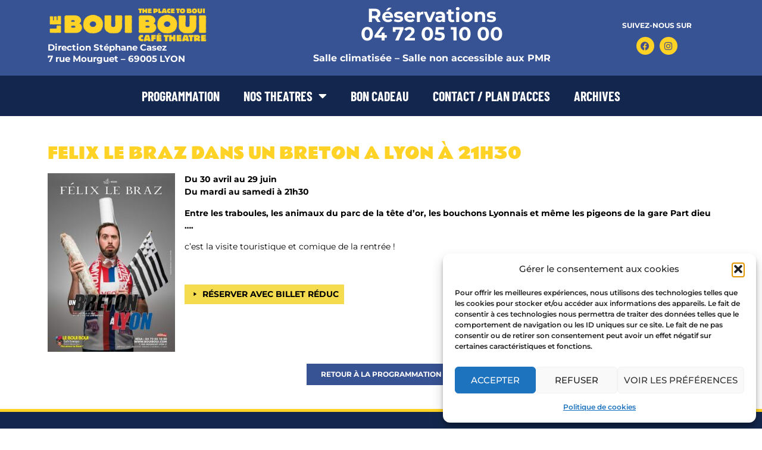

--- FILE ---
content_type: text/html; charset=UTF-8
request_url: https://www.bouiboui.com/events/felix-le-braz-dans-un-breton-a-lyon-a-21h30-2-2024-06-04/
body_size: 15323
content:
<!doctype html>
<html lang="fr-FR" prefix="og: https://ogp.me/ns#">
<head>
<meta charset="UTF-8">
<meta name="viewport" content="width=device-width, initial-scale=1">
<link rel="profile" href="https://gmpg.org/xfn/11">
<!-- Optimisation des moteurs de recherche par Rank Math - https://rankmath.com/ -->
<title>Felix Le Braz Dans Un Breton A Lyon à 21H30 - LE BOUI BOUI</title>
<meta name="description" content="Entre les traboules, les animaux du parc de la tête d’or, les bouchons Lyonnais et même les pigeons de la gare Part dieu ...."/>
<meta name="robots" content="follow, index, max-snippet:-1, max-video-preview:-1, max-image-preview:large"/>
<link rel="canonical" href="https://www.bouiboui.com/events/felix-le-braz-dans-un-breton-a-lyon-a-21h30-2-2024-06-04/" />
<meta property="og:locale" content="fr_FR" />
<meta property="og:type" content="article" />
<meta property="og:title" content="Felix Le Braz Dans Un Breton A Lyon à 21H30 - LE BOUI BOUI" />
<meta property="og:description" content="Entre les traboules, les animaux du parc de la tête d’or, les bouchons Lyonnais et même les pigeons de la gare Part dieu ...." />
<meta property="og:url" content="https://www.bouiboui.com/events/felix-le-braz-dans-un-breton-a-lyon-a-21h30-2-2024-06-04/" />
<meta property="og:site_name" content="LE BOUI BOUI" />
<meta property="article:publisher" content="https://www.facebook.com/lebouibouicafetheatre" />
<meta property="og:image" content="https://www.bouiboui.com/wp-content/uploads/2023/03/FELIX-A2-2018-4-729x1024-1.jpg" />
<meta property="og:image:secure_url" content="https://www.bouiboui.com/wp-content/uploads/2023/03/FELIX-A2-2018-4-729x1024-1.jpg" />
<meta property="og:image:width" content="729" />
<meta property="og:image:height" content="1024" />
<meta property="og:image:alt" content="En ce moment au Boui Boui" />
<meta property="og:image:type" content="image/jpeg" />
<meta name="twitter:card" content="summary_large_image" />
<meta name="twitter:title" content="Felix Le Braz Dans Un Breton A Lyon à 21H30 - LE BOUI BOUI" />
<meta name="twitter:description" content="Entre les traboules, les animaux du parc de la tête d’or, les bouchons Lyonnais et même les pigeons de la gare Part dieu ...." />
<meta name="twitter:image" content="https://www.bouiboui.com/wp-content/uploads/2023/03/FELIX-A2-2018-4-729x1024-1.jpg" />
<!-- /Extension Rank Math WordPress SEO -->
<link rel='dns-prefetch' href='//www.googletagmanager.com' />
<link rel="alternate" type="application/rss+xml" title="LE BOUI BOUI &raquo; Flux" href="https://www.bouiboui.com/feed/" />
<link rel="alternate" type="application/rss+xml" title="LE BOUI BOUI &raquo; Flux des commentaires" href="https://www.bouiboui.com/comments/feed/" />
<link rel="alternate" title="oEmbed (JSON)" type="application/json+oembed" href="https://www.bouiboui.com/wp-json/oembed/1.0/embed?url=https%3A%2F%2Fwww.bouiboui.com%2Fevents%2Ffelix-le-braz-dans-un-breton-a-lyon-a-21h30-2-2024-06-04%2F" />
<link rel="alternate" title="oEmbed (XML)" type="text/xml+oembed" href="https://www.bouiboui.com/wp-json/oembed/1.0/embed?url=https%3A%2F%2Fwww.bouiboui.com%2Fevents%2Ffelix-le-braz-dans-un-breton-a-lyon-a-21h30-2-2024-06-04%2F&#038;format=xml" />
<style id='wp-img-auto-sizes-contain-inline-css'>
img:is([sizes=auto i],[sizes^="auto," i]){contain-intrinsic-size:3000px 1500px}
/*# sourceURL=wp-img-auto-sizes-contain-inline-css */
</style>
<!-- <link rel='stylesheet' id='wp-block-library-css' href='https://www.bouiboui.com/wp-includes/css/dist/block-library/style.min.css?ver=6.9' media='all' /> -->
<link rel="stylesheet" type="text/css" href="//www.bouiboui.com/wp-content/cache/wpfc-minified/dex7n3nu/hnar8.css" media="all"/>
<style id='global-styles-inline-css'>
:root{--wp--preset--aspect-ratio--square: 1;--wp--preset--aspect-ratio--4-3: 4/3;--wp--preset--aspect-ratio--3-4: 3/4;--wp--preset--aspect-ratio--3-2: 3/2;--wp--preset--aspect-ratio--2-3: 2/3;--wp--preset--aspect-ratio--16-9: 16/9;--wp--preset--aspect-ratio--9-16: 9/16;--wp--preset--color--black: #000000;--wp--preset--color--cyan-bluish-gray: #abb8c3;--wp--preset--color--white: #ffffff;--wp--preset--color--pale-pink: #f78da7;--wp--preset--color--vivid-red: #cf2e2e;--wp--preset--color--luminous-vivid-orange: #ff6900;--wp--preset--color--luminous-vivid-amber: #fcb900;--wp--preset--color--light-green-cyan: #7bdcb5;--wp--preset--color--vivid-green-cyan: #00d084;--wp--preset--color--pale-cyan-blue: #8ed1fc;--wp--preset--color--vivid-cyan-blue: #0693e3;--wp--preset--color--vivid-purple: #9b51e0;--wp--preset--gradient--vivid-cyan-blue-to-vivid-purple: linear-gradient(135deg,rgb(6,147,227) 0%,rgb(155,81,224) 100%);--wp--preset--gradient--light-green-cyan-to-vivid-green-cyan: linear-gradient(135deg,rgb(122,220,180) 0%,rgb(0,208,130) 100%);--wp--preset--gradient--luminous-vivid-amber-to-luminous-vivid-orange: linear-gradient(135deg,rgb(252,185,0) 0%,rgb(255,105,0) 100%);--wp--preset--gradient--luminous-vivid-orange-to-vivid-red: linear-gradient(135deg,rgb(255,105,0) 0%,rgb(207,46,46) 100%);--wp--preset--gradient--very-light-gray-to-cyan-bluish-gray: linear-gradient(135deg,rgb(238,238,238) 0%,rgb(169,184,195) 100%);--wp--preset--gradient--cool-to-warm-spectrum: linear-gradient(135deg,rgb(74,234,220) 0%,rgb(151,120,209) 20%,rgb(207,42,186) 40%,rgb(238,44,130) 60%,rgb(251,105,98) 80%,rgb(254,248,76) 100%);--wp--preset--gradient--blush-light-purple: linear-gradient(135deg,rgb(255,206,236) 0%,rgb(152,150,240) 100%);--wp--preset--gradient--blush-bordeaux: linear-gradient(135deg,rgb(254,205,165) 0%,rgb(254,45,45) 50%,rgb(107,0,62) 100%);--wp--preset--gradient--luminous-dusk: linear-gradient(135deg,rgb(255,203,112) 0%,rgb(199,81,192) 50%,rgb(65,88,208) 100%);--wp--preset--gradient--pale-ocean: linear-gradient(135deg,rgb(255,245,203) 0%,rgb(182,227,212) 50%,rgb(51,167,181) 100%);--wp--preset--gradient--electric-grass: linear-gradient(135deg,rgb(202,248,128) 0%,rgb(113,206,126) 100%);--wp--preset--gradient--midnight: linear-gradient(135deg,rgb(2,3,129) 0%,rgb(40,116,252) 100%);--wp--preset--font-size--small: 13px;--wp--preset--font-size--medium: 20px;--wp--preset--font-size--large: 36px;--wp--preset--font-size--x-large: 42px;--wp--preset--spacing--20: 0.44rem;--wp--preset--spacing--30: 0.67rem;--wp--preset--spacing--40: 1rem;--wp--preset--spacing--50: 1.5rem;--wp--preset--spacing--60: 2.25rem;--wp--preset--spacing--70: 3.38rem;--wp--preset--spacing--80: 5.06rem;--wp--preset--shadow--natural: 6px 6px 9px rgba(0, 0, 0, 0.2);--wp--preset--shadow--deep: 12px 12px 50px rgba(0, 0, 0, 0.4);--wp--preset--shadow--sharp: 6px 6px 0px rgba(0, 0, 0, 0.2);--wp--preset--shadow--outlined: 6px 6px 0px -3px rgb(255, 255, 255), 6px 6px rgb(0, 0, 0);--wp--preset--shadow--crisp: 6px 6px 0px rgb(0, 0, 0);}:root { --wp--style--global--content-size: 800px;--wp--style--global--wide-size: 1200px; }:where(body) { margin: 0; }.wp-site-blocks > .alignleft { float: left; margin-right: 2em; }.wp-site-blocks > .alignright { float: right; margin-left: 2em; }.wp-site-blocks > .aligncenter { justify-content: center; margin-left: auto; margin-right: auto; }:where(.wp-site-blocks) > * { margin-block-start: 24px; margin-block-end: 0; }:where(.wp-site-blocks) > :first-child { margin-block-start: 0; }:where(.wp-site-blocks) > :last-child { margin-block-end: 0; }:root { --wp--style--block-gap: 24px; }:root :where(.is-layout-flow) > :first-child{margin-block-start: 0;}:root :where(.is-layout-flow) > :last-child{margin-block-end: 0;}:root :where(.is-layout-flow) > *{margin-block-start: 24px;margin-block-end: 0;}:root :where(.is-layout-constrained) > :first-child{margin-block-start: 0;}:root :where(.is-layout-constrained) > :last-child{margin-block-end: 0;}:root :where(.is-layout-constrained) > *{margin-block-start: 24px;margin-block-end: 0;}:root :where(.is-layout-flex){gap: 24px;}:root :where(.is-layout-grid){gap: 24px;}.is-layout-flow > .alignleft{float: left;margin-inline-start: 0;margin-inline-end: 2em;}.is-layout-flow > .alignright{float: right;margin-inline-start: 2em;margin-inline-end: 0;}.is-layout-flow > .aligncenter{margin-left: auto !important;margin-right: auto !important;}.is-layout-constrained > .alignleft{float: left;margin-inline-start: 0;margin-inline-end: 2em;}.is-layout-constrained > .alignright{float: right;margin-inline-start: 2em;margin-inline-end: 0;}.is-layout-constrained > .aligncenter{margin-left: auto !important;margin-right: auto !important;}.is-layout-constrained > :where(:not(.alignleft):not(.alignright):not(.alignfull)){max-width: var(--wp--style--global--content-size);margin-left: auto !important;margin-right: auto !important;}.is-layout-constrained > .alignwide{max-width: var(--wp--style--global--wide-size);}body .is-layout-flex{display: flex;}.is-layout-flex{flex-wrap: wrap;align-items: center;}.is-layout-flex > :is(*, div){margin: 0;}body .is-layout-grid{display: grid;}.is-layout-grid > :is(*, div){margin: 0;}body{padding-top: 0px;padding-right: 0px;padding-bottom: 0px;padding-left: 0px;}a:where(:not(.wp-element-button)){text-decoration: underline;}:root :where(.wp-element-button, .wp-block-button__link){background-color: #32373c;border-width: 0;color: #fff;font-family: inherit;font-size: inherit;font-style: inherit;font-weight: inherit;letter-spacing: inherit;line-height: inherit;padding-top: calc(0.667em + 2px);padding-right: calc(1.333em + 2px);padding-bottom: calc(0.667em + 2px);padding-left: calc(1.333em + 2px);text-decoration: none;text-transform: inherit;}.has-black-color{color: var(--wp--preset--color--black) !important;}.has-cyan-bluish-gray-color{color: var(--wp--preset--color--cyan-bluish-gray) !important;}.has-white-color{color: var(--wp--preset--color--white) !important;}.has-pale-pink-color{color: var(--wp--preset--color--pale-pink) !important;}.has-vivid-red-color{color: var(--wp--preset--color--vivid-red) !important;}.has-luminous-vivid-orange-color{color: var(--wp--preset--color--luminous-vivid-orange) !important;}.has-luminous-vivid-amber-color{color: var(--wp--preset--color--luminous-vivid-amber) !important;}.has-light-green-cyan-color{color: var(--wp--preset--color--light-green-cyan) !important;}.has-vivid-green-cyan-color{color: var(--wp--preset--color--vivid-green-cyan) !important;}.has-pale-cyan-blue-color{color: var(--wp--preset--color--pale-cyan-blue) !important;}.has-vivid-cyan-blue-color{color: var(--wp--preset--color--vivid-cyan-blue) !important;}.has-vivid-purple-color{color: var(--wp--preset--color--vivid-purple) !important;}.has-black-background-color{background-color: var(--wp--preset--color--black) !important;}.has-cyan-bluish-gray-background-color{background-color: var(--wp--preset--color--cyan-bluish-gray) !important;}.has-white-background-color{background-color: var(--wp--preset--color--white) !important;}.has-pale-pink-background-color{background-color: var(--wp--preset--color--pale-pink) !important;}.has-vivid-red-background-color{background-color: var(--wp--preset--color--vivid-red) !important;}.has-luminous-vivid-orange-background-color{background-color: var(--wp--preset--color--luminous-vivid-orange) !important;}.has-luminous-vivid-amber-background-color{background-color: var(--wp--preset--color--luminous-vivid-amber) !important;}.has-light-green-cyan-background-color{background-color: var(--wp--preset--color--light-green-cyan) !important;}.has-vivid-green-cyan-background-color{background-color: var(--wp--preset--color--vivid-green-cyan) !important;}.has-pale-cyan-blue-background-color{background-color: var(--wp--preset--color--pale-cyan-blue) !important;}.has-vivid-cyan-blue-background-color{background-color: var(--wp--preset--color--vivid-cyan-blue) !important;}.has-vivid-purple-background-color{background-color: var(--wp--preset--color--vivid-purple) !important;}.has-black-border-color{border-color: var(--wp--preset--color--black) !important;}.has-cyan-bluish-gray-border-color{border-color: var(--wp--preset--color--cyan-bluish-gray) !important;}.has-white-border-color{border-color: var(--wp--preset--color--white) !important;}.has-pale-pink-border-color{border-color: var(--wp--preset--color--pale-pink) !important;}.has-vivid-red-border-color{border-color: var(--wp--preset--color--vivid-red) !important;}.has-luminous-vivid-orange-border-color{border-color: var(--wp--preset--color--luminous-vivid-orange) !important;}.has-luminous-vivid-amber-border-color{border-color: var(--wp--preset--color--luminous-vivid-amber) !important;}.has-light-green-cyan-border-color{border-color: var(--wp--preset--color--light-green-cyan) !important;}.has-vivid-green-cyan-border-color{border-color: var(--wp--preset--color--vivid-green-cyan) !important;}.has-pale-cyan-blue-border-color{border-color: var(--wp--preset--color--pale-cyan-blue) !important;}.has-vivid-cyan-blue-border-color{border-color: var(--wp--preset--color--vivid-cyan-blue) !important;}.has-vivid-purple-border-color{border-color: var(--wp--preset--color--vivid-purple) !important;}.has-vivid-cyan-blue-to-vivid-purple-gradient-background{background: var(--wp--preset--gradient--vivid-cyan-blue-to-vivid-purple) !important;}.has-light-green-cyan-to-vivid-green-cyan-gradient-background{background: var(--wp--preset--gradient--light-green-cyan-to-vivid-green-cyan) !important;}.has-luminous-vivid-amber-to-luminous-vivid-orange-gradient-background{background: var(--wp--preset--gradient--luminous-vivid-amber-to-luminous-vivid-orange) !important;}.has-luminous-vivid-orange-to-vivid-red-gradient-background{background: var(--wp--preset--gradient--luminous-vivid-orange-to-vivid-red) !important;}.has-very-light-gray-to-cyan-bluish-gray-gradient-background{background: var(--wp--preset--gradient--very-light-gray-to-cyan-bluish-gray) !important;}.has-cool-to-warm-spectrum-gradient-background{background: var(--wp--preset--gradient--cool-to-warm-spectrum) !important;}.has-blush-light-purple-gradient-background{background: var(--wp--preset--gradient--blush-light-purple) !important;}.has-blush-bordeaux-gradient-background{background: var(--wp--preset--gradient--blush-bordeaux) !important;}.has-luminous-dusk-gradient-background{background: var(--wp--preset--gradient--luminous-dusk) !important;}.has-pale-ocean-gradient-background{background: var(--wp--preset--gradient--pale-ocean) !important;}.has-electric-grass-gradient-background{background: var(--wp--preset--gradient--electric-grass) !important;}.has-midnight-gradient-background{background: var(--wp--preset--gradient--midnight) !important;}.has-small-font-size{font-size: var(--wp--preset--font-size--small) !important;}.has-medium-font-size{font-size: var(--wp--preset--font-size--medium) !important;}.has-large-font-size{font-size: var(--wp--preset--font-size--large) !important;}.has-x-large-font-size{font-size: var(--wp--preset--font-size--x-large) !important;}
:root :where(.wp-block-pullquote){font-size: 1.5em;line-height: 1.6;}
/*# sourceURL=global-styles-inline-css */
</style>
<!-- <link rel='stylesheet' id='events-manager-css' href='https://www.bouiboui.com/wp-content/plugins/events-manager/includes/css/events-manager.min.css?ver=7.2.3.1' media='all' /> -->
<link rel="stylesheet" type="text/css" href="//www.bouiboui.com/wp-content/cache/wpfc-minified/lcpeyh5k/hnaii.css" media="all"/>
<style id='events-manager-inline-css'>
body .em { --font-family : inherit; --font-weight : inherit; --font-size : 1em; --line-height : inherit; }
/*# sourceURL=events-manager-inline-css */
</style>
<!-- <link rel='stylesheet' id='cmplz-general-css' href='https://www.bouiboui.com/wp-content/plugins/complianz-gdpr/assets/css/cookieblocker.min.css?ver=1767954348' media='all' /> -->
<!-- <link rel='stylesheet' id='hello-elementor-css' href='https://www.bouiboui.com/wp-content/themes/hello-elementor/assets/css/reset.css?ver=3.4.4' media='all' /> -->
<!-- <link rel='stylesheet' id='hello-elementor-theme-style-css' href='https://www.bouiboui.com/wp-content/themes/hello-elementor/assets/css/theme.css?ver=3.4.4' media='all' /> -->
<!-- <link rel='stylesheet' id='hello-elementor-header-footer-css' href='https://www.bouiboui.com/wp-content/themes/hello-elementor/assets/css/header-footer.css?ver=3.4.4' media='all' /> -->
<!-- <link rel='stylesheet' id='elementor-frontend-css' href='https://www.bouiboui.com/wp-content/plugins/elementor/assets/css/frontend.min.css?ver=3.33.5' media='all' /> -->
<link rel="stylesheet" type="text/css" href="//www.bouiboui.com/wp-content/cache/wpfc-minified/jz5urdr7/hnaii.css" media="all"/>
<link rel='stylesheet' id='elementor-post-6-css' href='https://www.bouiboui.com/wp-content/uploads/elementor/css/post-6.css?ver=1767955094' media='all' />
<!-- <link rel='stylesheet' id='widget-image-css' href='https://www.bouiboui.com/wp-content/plugins/elementor/assets/css/widget-image.min.css?ver=3.33.5' media='all' /> -->
<!-- <link rel='stylesheet' id='widget-heading-css' href='https://www.bouiboui.com/wp-content/plugins/elementor/assets/css/widget-heading.min.css?ver=3.33.5' media='all' /> -->
<!-- <link rel='stylesheet' id='widget-social-icons-css' href='https://www.bouiboui.com/wp-content/plugins/elementor/assets/css/widget-social-icons.min.css?ver=3.33.5' media='all' /> -->
<!-- <link rel='stylesheet' id='e-apple-webkit-css' href='https://www.bouiboui.com/wp-content/plugins/elementor/assets/css/conditionals/apple-webkit.min.css?ver=3.33.5' media='all' /> -->
<!-- <link rel='stylesheet' id='e-animation-fadeIn-css' href='https://www.bouiboui.com/wp-content/plugins/elementor/assets/lib/animations/styles/fadeIn.min.css?ver=3.33.5' media='all' /> -->
<!-- <link rel='stylesheet' id='widget-nav-menu-css' href='https://www.bouiboui.com/wp-content/plugins/elementor-pro/assets/css/widget-nav-menu.min.css?ver=3.33.2' media='all' /> -->
<!-- <link rel='stylesheet' id='e-sticky-css' href='https://www.bouiboui.com/wp-content/plugins/elementor-pro/assets/css/modules/sticky.min.css?ver=3.33.2' media='all' /> -->
<!-- <link rel='stylesheet' id='widget-form-css' href='https://www.bouiboui.com/wp-content/plugins/elementor-pro/assets/css/widget-form.min.css?ver=3.33.2' media='all' /> -->
<!-- <link rel='stylesheet' id='elementor-icons-css' href='https://www.bouiboui.com/wp-content/plugins/elementor/assets/lib/eicons/css/elementor-icons.min.css?ver=5.44.0' media='all' /> -->
<link rel="stylesheet" type="text/css" href="//www.bouiboui.com/wp-content/cache/wpfc-minified/klrumvpp/hnar8.css" media="all"/>
<link rel='stylesheet' id='elementor-post-8-css' href='https://www.bouiboui.com/wp-content/uploads/elementor/css/post-8.css?ver=1767955095' media='all' />
<link rel='stylesheet' id='elementor-post-16-css' href='https://www.bouiboui.com/wp-content/uploads/elementor/css/post-16.css?ver=1767955095' media='all' />
<link rel='stylesheet' id='elementor-post-194-css' href='https://www.bouiboui.com/wp-content/uploads/elementor/css/post-194.css?ver=1767955208' media='all' />
<!-- <link rel='stylesheet' id='forget-about-shortcode-buttons-css' href='https://www.bouiboui.com/wp-content/plugins/forget-about-shortcode-buttons-OLD/public/css/button-styles.css?ver=2.1.3' media='all' /> -->
<!-- <link rel='stylesheet' id='elementor-gf-local-montserrat-css' href='https://www.bouiboui.com/wp-content/uploads/elementor/google-fonts/css/montserrat.css?ver=1743412451' media='all' /> -->
<!-- <link rel='stylesheet' id='elementor-gf-local-barlowcondensed-css' href='https://www.bouiboui.com/wp-content/uploads/elementor/google-fonts/css/barlowcondensed.css?ver=1743412453' media='all' /> -->
<!-- <link rel='stylesheet' id='elementor-gf-local-robotocondensed-css' href='https://www.bouiboui.com/wp-content/uploads/elementor/google-fonts/css/robotocondensed.css?ver=1743412458' media='all' /> -->
<!-- <link rel='stylesheet' id='elementor-gf-local-rammettoone-css' href='https://www.bouiboui.com/wp-content/uploads/elementor/google-fonts/css/rammettoone.css?ver=1743412451' media='all' /> -->
<!-- <link rel='stylesheet' id='elementor-icons-shared-0-css' href='https://www.bouiboui.com/wp-content/plugins/elementor/assets/lib/font-awesome/css/fontawesome.min.css?ver=5.15.3' media='all' /> -->
<!-- <link rel='stylesheet' id='elementor-icons-fa-brands-css' href='https://www.bouiboui.com/wp-content/plugins/elementor/assets/lib/font-awesome/css/brands.min.css?ver=5.15.3' media='all' /> -->
<!-- <link rel='stylesheet' id='elementor-icons-fa-solid-css' href='https://www.bouiboui.com/wp-content/plugins/elementor/assets/lib/font-awesome/css/solid.min.css?ver=5.15.3' media='all' /> -->
<link rel="stylesheet" type="text/css" href="//www.bouiboui.com/wp-content/cache/wpfc-minified/9ixsmw87/hnazs.css" media="all"/>
<script src='//www.bouiboui.com/wp-content/cache/wpfc-minified/22buvru1/hnaii.js' type="text/javascript"></script>
<!-- <script src="https://www.bouiboui.com/wp-includes/js/jquery/jquery.min.js?ver=3.7.1" id="jquery-core-js"></script> -->
<!-- <script src="https://www.bouiboui.com/wp-includes/js/jquery/jquery-migrate.min.js?ver=3.4.1" id="jquery-migrate-js"></script> -->
<!-- <script src="https://www.bouiboui.com/wp-includes/js/jquery/ui/core.min.js?ver=1.13.3" id="jquery-ui-core-js"></script> -->
<!-- <script src="https://www.bouiboui.com/wp-includes/js/jquery/ui/mouse.min.js?ver=1.13.3" id="jquery-ui-mouse-js"></script> -->
<!-- <script src="https://www.bouiboui.com/wp-includes/js/jquery/ui/sortable.min.js?ver=1.13.3" id="jquery-ui-sortable-js"></script> -->
<!-- <script src="https://www.bouiboui.com/wp-includes/js/jquery/ui/datepicker.min.js?ver=1.13.3" id="jquery-ui-datepicker-js"></script> -->
<script id="jquery-ui-datepicker-js-after">
jQuery(function(jQuery){jQuery.datepicker.setDefaults({"closeText":"Fermer","currentText":"Aujourd\u2019hui","monthNames":["janvier","f\u00e9vrier","mars","avril","mai","juin","juillet","ao\u00fbt","septembre","octobre","novembre","d\u00e9cembre"],"monthNamesShort":["Jan","F\u00e9v","Mar","Avr","Mai","Juin","Juil","Ao\u00fbt","Sep","Oct","Nov","D\u00e9c"],"nextText":"Suivant","prevText":"Pr\u00e9c\u00e9dent","dayNames":["dimanche","lundi","mardi","mercredi","jeudi","vendredi","samedi"],"dayNamesShort":["dim","lun","mar","mer","jeu","ven","sam"],"dayNamesMin":["D","L","M","M","J","V","S"],"dateFormat":"d MM yy","firstDay":1,"isRTL":false});});
//# sourceURL=jquery-ui-datepicker-js-after
</script>
<script src='//www.bouiboui.com/wp-content/cache/wpfc-minified/frj6q2q4/hnaii.js' type="text/javascript"></script>
<!-- <script src="https://www.bouiboui.com/wp-includes/js/jquery/ui/resizable.min.js?ver=1.13.3" id="jquery-ui-resizable-js"></script> -->
<!-- <script src="https://www.bouiboui.com/wp-includes/js/jquery/ui/draggable.min.js?ver=1.13.3" id="jquery-ui-draggable-js"></script> -->
<!-- <script src="https://www.bouiboui.com/wp-includes/js/jquery/ui/controlgroup.min.js?ver=1.13.3" id="jquery-ui-controlgroup-js"></script> -->
<!-- <script src="https://www.bouiboui.com/wp-includes/js/jquery/ui/checkboxradio.min.js?ver=1.13.3" id="jquery-ui-checkboxradio-js"></script> -->
<!-- <script src="https://www.bouiboui.com/wp-includes/js/jquery/ui/button.min.js?ver=1.13.3" id="jquery-ui-button-js"></script> -->
<!-- <script src="https://www.bouiboui.com/wp-includes/js/jquery/ui/dialog.min.js?ver=1.13.3" id="jquery-ui-dialog-js"></script> -->
<script id="events-manager-js-extra">
var EM = {"ajaxurl":"https://www.bouiboui.com/wp-admin/admin-ajax.php","locationajaxurl":"https://www.bouiboui.com/wp-admin/admin-ajax.php?action=locations_search","firstDay":"1","locale":"fr","dateFormat":"yy-mm-dd","ui_css":"https://www.bouiboui.com/wp-content/plugins/events-manager/includes/css/jquery-ui/build.min.css","show24hours":"1","is_ssl":"1","autocomplete_limit":"10","calendar":{"breakpoints":{"small":560,"medium":908,"large":false},"month_format":"M Y"},"phone":"","datepicker":{"format":"Y-m-d","locale":"fr"},"search":{"breakpoints":{"small":650,"medium":850,"full":false}},"url":"https://www.bouiboui.com/wp-content/plugins/events-manager","assets":{"input.em-uploader":{"js":{"em-uploader":{"url":"https://www.bouiboui.com/wp-content/plugins/events-manager/includes/js/em-uploader.js?v=7.2.3.1","event":"em_uploader_ready"}}},".em-event-editor":{"js":{"event-editor":{"url":"https://www.bouiboui.com/wp-content/plugins/events-manager/includes/js/events-manager-event-editor.js?v=7.2.3.1","event":"em_event_editor_ready"}},"css":{"event-editor":"https://www.bouiboui.com/wp-content/plugins/events-manager/includes/css/events-manager-event-editor.min.css?v=7.2.3.1"}},".em-recurrence-sets, .em-timezone":{"js":{"luxon":{"url":"luxon/luxon.js?v=7.2.3.1","event":"em_luxon_ready"}}},".em-booking-form, #em-booking-form, .em-booking-recurring, .em-event-booking-form":{"js":{"em-bookings":{"url":"https://www.bouiboui.com/wp-content/plugins/events-manager/includes/js/bookingsform.js?v=7.2.3.1","event":"em_booking_form_js_loaded"}}},"#em-opt-archetypes":{"js":{"archetypes":"https://www.bouiboui.com/wp-content/plugins/events-manager/includes/js/admin-archetype-editor.js?v=7.2.3.1","archetypes_ms":"https://www.bouiboui.com/wp-content/plugins/events-manager/includes/js/admin-archetypes.js?v=7.2.3.1","qs":"qs/qs.js?v=7.2.3.1"}}},"cached":"1","txt_search":"Recherche","txt_searching":"Recherche en cours\u2026","txt_loading":"Chargement en cours\u2026"};
//# sourceURL=events-manager-js-extra
</script>
<script src='//www.bouiboui.com/wp-content/cache/wpfc-minified/dqqhct62/hnaii.js' type="text/javascript"></script>
<!-- <script src="https://www.bouiboui.com/wp-content/plugins/events-manager/includes/js/events-manager.js?ver=7.2.3.1" id="events-manager-js"></script> -->
<!-- <script src="https://www.bouiboui.com/wp-content/plugins/events-manager/includes/external/flatpickr/l10n/fr.js?ver=7.2.3.1" id="em-flatpickr-localization-js"></script> -->
<!-- Extrait de code de la balise Google (gtag.js) ajouté par Site Kit -->
<!-- Extrait Google Analytics ajouté par Site Kit -->
<script src="https://www.googletagmanager.com/gtag/js?id=GT-MR8Z6GM" id="google_gtagjs-js" async></script>
<script id="google_gtagjs-js-after">
window.dataLayer = window.dataLayer || [];function gtag(){dataLayer.push(arguments);}
gtag("set","linker",{"domains":["www.bouiboui.com"]});
gtag("js", new Date());
gtag("set", "developer_id.dZTNiMT", true);
gtag("config", "GT-MR8Z6GM");
//# sourceURL=google_gtagjs-js-after
</script>
<link rel="https://api.w.org/" href="https://www.bouiboui.com/wp-json/" /><link rel="EditURI" type="application/rsd+xml" title="RSD" href="https://www.bouiboui.com/xmlrpc.php?rsd" />
<meta name="generator" content="WordPress 6.9" />
<link rel='shortlink' href='https://www.bouiboui.com/?p=3908' />
<meta name="generator" content="Site Kit by Google 1.168.0" />			<style>.cmplz-hidden {
display: none !important;
}</style><meta name="generator" content="Elementor 3.33.5; features: additional_custom_breakpoints; settings: css_print_method-external, google_font-enabled, font_display-swap">
<style>
.e-con.e-parent:nth-of-type(n+4):not(.e-lazyloaded):not(.e-no-lazyload),
.e-con.e-parent:nth-of-type(n+4):not(.e-lazyloaded):not(.e-no-lazyload) * {
background-image: none !important;
}
@media screen and (max-height: 1024px) {
.e-con.e-parent:nth-of-type(n+3):not(.e-lazyloaded):not(.e-no-lazyload),
.e-con.e-parent:nth-of-type(n+3):not(.e-lazyloaded):not(.e-no-lazyload) * {
background-image: none !important;
}
}
@media screen and (max-height: 640px) {
.e-con.e-parent:nth-of-type(n+2):not(.e-lazyloaded):not(.e-no-lazyload),
.e-con.e-parent:nth-of-type(n+2):not(.e-lazyloaded):not(.e-no-lazyload) * {
background-image: none !important;
}
}
</style>
<link rel="icon" href="https://www.bouiboui.com/wp-content/uploads/2023/03/logo-1-150x150.png" sizes="32x32" />
<link rel="icon" href="https://www.bouiboui.com/wp-content/uploads/2023/03/logo-1-300x300.png" sizes="192x192" />
<link rel="apple-touch-icon" href="https://www.bouiboui.com/wp-content/uploads/2023/03/logo-1-300x300.png" />
<meta name="msapplication-TileImage" content="https://www.bouiboui.com/wp-content/uploads/2023/03/logo-1-300x300.png" />
</head>
<body data-cmplz=1 class="wp-singular event-template-default single single-event postid-3908 wp-custom-logo wp-embed-responsive wp-theme-hello-elementor hello-elementor-default elementor-default elementor-kit-6 elementor-page-194">
<a class="skip-link screen-reader-text" href="#content">Aller au contenu</a>
<header data-elementor-type="header" data-elementor-id="8" class="elementor elementor-8 elementor-location-header" data-elementor-post-type="elementor_library">
<section class="elementor-section elementor-top-section elementor-element elementor-element-1481459 elementor-section-boxed elementor-section-height-default elementor-section-height-default elementor-invisible" data-id="1481459" data-element_type="section" data-settings="{&quot;background_background&quot;:&quot;classic&quot;,&quot;animation&quot;:&quot;fadeIn&quot;}">
<div class="elementor-container elementor-column-gap-default">
<div class="elementor-column elementor-col-33 elementor-top-column elementor-element elementor-element-0c57499" data-id="0c57499" data-element_type="column">
<div class="elementor-widget-wrap elementor-element-populated">
<div class="elementor-element elementor-element-3ffb029 elementor-widget elementor-widget-image" data-id="3ffb029" data-element_type="widget" data-widget_type="image.default">
<div class="elementor-widget-container">
<a href="https://www.bouiboui.com/">
<img width="800" height="184" src="https://www.bouiboui.com/wp-content/uploads/2023/03/logo-big-1024x236.png" class="attachment-large size-large wp-image-1237" alt="" srcset="https://www.bouiboui.com/wp-content/uploads/2023/03/logo-big-1024x236.png 1024w, https://www.bouiboui.com/wp-content/uploads/2023/03/logo-big-300x69.png 300w, https://www.bouiboui.com/wp-content/uploads/2023/03/logo-big-768x177.png 768w, https://www.bouiboui.com/wp-content/uploads/2023/03/logo-big.png 1432w" sizes="(max-width: 800px) 100vw, 800px" />								</a>
</div>
</div>
<div class="elementor-element elementor-element-4229f42 elementor-widget elementor-widget-text-editor" data-id="4229f42" data-element_type="widget" data-widget_type="text-editor.default">
<div class="elementor-widget-container">
<p>Direction Stéphane Casez</p><p>7 rue Mourguet &#8211; 69005 LYON</p>								</div>
</div>
</div>
</div>
<div class="elementor-column elementor-col-33 elementor-top-column elementor-element elementor-element-59d44b2" data-id="59d44b2" data-element_type="column">
<div class="elementor-widget-wrap elementor-element-populated">
<div class="elementor-element elementor-element-d83ccfa elementor-widget elementor-widget-heading" data-id="d83ccfa" data-element_type="widget" data-widget_type="heading.default">
<div class="elementor-widget-container">
<h2 class="elementor-heading-title elementor-size-default"><a href="tel:0472051000​">Réservations <br>04 72 05 10 00</a></h2>				</div>
</div>
<div class="elementor-element elementor-element-b038654 elementor-widget elementor-widget-text-editor" data-id="b038654" data-element_type="widget" data-widget_type="text-editor.default">
<div class="elementor-widget-container">
<p>Salle climatisée &#8211; Salle non accessible aux PMR<br></p>								</div>
</div>
</div>
</div>
<div class="elementor-column elementor-col-33 elementor-top-column elementor-element elementor-element-cf86474" data-id="cf86474" data-element_type="column">
<div class="elementor-widget-wrap elementor-element-populated">
<div class="elementor-element elementor-element-01cebf4 elementor-widget elementor-widget-text-editor" data-id="01cebf4" data-element_type="widget" data-widget_type="text-editor.default">
<div class="elementor-widget-container">
<p>SUIVEZ-NOUS SUR </p>								</div>
</div>
<div class="elementor-element elementor-element-ff398d3 elementor-shape-circle elementor-grid-0 e-grid-align-center elementor-widget elementor-widget-social-icons" data-id="ff398d3" data-element_type="widget" data-widget_type="social-icons.default">
<div class="elementor-widget-container">
<div class="elementor-social-icons-wrapper elementor-grid" role="list">
<span class="elementor-grid-item" role="listitem">
<a class="elementor-icon elementor-social-icon elementor-social-icon-facebook elementor-repeater-item-09b9538" href="https://www.facebook.com/lebouibouicafetheatre" target="_blank">
<span class="elementor-screen-only">Facebook</span>
<i aria-hidden="true" class="fab fa-facebook"></i>					</a>
</span>
<span class="elementor-grid-item" role="listitem">
<a class="elementor-icon elementor-social-icon elementor-social-icon-instagram elementor-repeater-item-eca84fc" href="https://www.instagram.com/lebouibouilyon/" target="_blank">
<span class="elementor-screen-only">Instagram</span>
<i aria-hidden="true" class="fab fa-instagram"></i>					</a>
</span>
</div>
</div>
</div>
</div>
</div>
</div>
</section>
<section class="elementor-section elementor-top-section elementor-element elementor-element-a19f595 elementor-section-boxed elementor-section-height-default elementor-section-height-default" data-id="a19f595" data-element_type="section" data-settings="{&quot;background_background&quot;:&quot;classic&quot;,&quot;sticky&quot;:&quot;top&quot;,&quot;animation&quot;:&quot;none&quot;,&quot;sticky_on&quot;:[&quot;desktop&quot;,&quot;tablet&quot;,&quot;mobile&quot;],&quot;sticky_offset&quot;:0,&quot;sticky_effects_offset&quot;:0,&quot;sticky_anchor_link_offset&quot;:0}">
<div class="elementor-container elementor-column-gap-default">
<div class="elementor-column elementor-col-100 elementor-top-column elementor-element elementor-element-069bd2f" data-id="069bd2f" data-element_type="column" data-settings="{&quot;animation&quot;:&quot;none&quot;}">
<div class="elementor-widget-wrap elementor-element-populated">
<div class="elementor-element elementor-element-571b922 elementor-nav-menu__align-center elementor-nav-menu--dropdown-tablet elementor-nav-menu__text-align-aside elementor-nav-menu--toggle elementor-nav-menu--burger elementor-widget elementor-widget-nav-menu" data-id="571b922" data-element_type="widget" data-settings="{&quot;layout&quot;:&quot;horizontal&quot;,&quot;submenu_icon&quot;:{&quot;value&quot;:&quot;&lt;i class=\&quot;fas fa-caret-down\&quot; aria-hidden=\&quot;true\&quot;&gt;&lt;\/i&gt;&quot;,&quot;library&quot;:&quot;fa-solid&quot;},&quot;toggle&quot;:&quot;burger&quot;}" data-widget_type="nav-menu.default">
<div class="elementor-widget-container">
<nav aria-label="Menu" class="elementor-nav-menu--main elementor-nav-menu__container elementor-nav-menu--layout-horizontal e--pointer-underline e--animation-fade">
<ul id="menu-1-571b922" class="elementor-nav-menu"><li class="menu-item menu-item-type-post_type menu-item-object-page menu-item-home menu-item-20"><a href="https://www.bouiboui.com/" class="elementor-item">PROGRAMMATION</a></li>
<li class="menu-item menu-item-type-custom menu-item-object-custom menu-item-has-children menu-item-21"><a href="#" class="elementor-item elementor-item-anchor">NOS THEATRES</a>
<ul class="sub-menu elementor-nav-menu--dropdown">
<li class="menu-item menu-item-type-custom menu-item-object-custom menu-item-451"><a target="_blank" href="https://www.rideau-rouge.fr/" class="elementor-sub-item">LE RIDEAU ROUGE</a></li>
<li class="menu-item menu-item-type-custom menu-item-object-custom menu-item-452"><a target="_blank" href="https://tontonsflingueurs.com/" class="elementor-sub-item">LES TONTONS FLINGUEURS</a></li>
</ul>
</li>
<li class="menu-item menu-item-type-post_type menu-item-object-page menu-item-358"><a href="https://www.bouiboui.com/bon-cadeau/" class="elementor-item">BON CADEAU</a></li>
<li class="menu-item menu-item-type-post_type menu-item-object-page menu-item-373"><a href="https://www.bouiboui.com/contact-plan-dacces/" class="elementor-item">CONTACT / PLAN D’ACCES</a></li>
<li class="menu-item menu-item-type-post_type menu-item-object-page menu-item-453"><a href="https://www.bouiboui.com/archives/" class="elementor-item">ARCHIVES</a></li>
</ul>			</nav>
<div class="elementor-menu-toggle" role="button" tabindex="0" aria-label="Permuter le menu" aria-expanded="false">
<i aria-hidden="true" role="presentation" class="elementor-menu-toggle__icon--open eicon-menu-bar"></i><i aria-hidden="true" role="presentation" class="elementor-menu-toggle__icon--close eicon-close"></i>		</div>
<nav class="elementor-nav-menu--dropdown elementor-nav-menu__container" aria-hidden="true">
<ul id="menu-2-571b922" class="elementor-nav-menu"><li class="menu-item menu-item-type-post_type menu-item-object-page menu-item-home menu-item-20"><a href="https://www.bouiboui.com/" class="elementor-item" tabindex="-1">PROGRAMMATION</a></li>
<li class="menu-item menu-item-type-custom menu-item-object-custom menu-item-has-children menu-item-21"><a href="#" class="elementor-item elementor-item-anchor" tabindex="-1">NOS THEATRES</a>
<ul class="sub-menu elementor-nav-menu--dropdown">
<li class="menu-item menu-item-type-custom menu-item-object-custom menu-item-451"><a target="_blank" href="https://www.rideau-rouge.fr/" class="elementor-sub-item" tabindex="-1">LE RIDEAU ROUGE</a></li>
<li class="menu-item menu-item-type-custom menu-item-object-custom menu-item-452"><a target="_blank" href="https://tontonsflingueurs.com/" class="elementor-sub-item" tabindex="-1">LES TONTONS FLINGUEURS</a></li>
</ul>
</li>
<li class="menu-item menu-item-type-post_type menu-item-object-page menu-item-358"><a href="https://www.bouiboui.com/bon-cadeau/" class="elementor-item" tabindex="-1">BON CADEAU</a></li>
<li class="menu-item menu-item-type-post_type menu-item-object-page menu-item-373"><a href="https://www.bouiboui.com/contact-plan-dacces/" class="elementor-item" tabindex="-1">CONTACT / PLAN D’ACCES</a></li>
<li class="menu-item menu-item-type-post_type menu-item-object-page menu-item-453"><a href="https://www.bouiboui.com/archives/" class="elementor-item" tabindex="-1">ARCHIVES</a></li>
</ul>			</nav>
</div>
</div>
</div>
</div>
</div>
</section>
</header>
<div data-elementor-type="single-post" data-elementor-id="194" class="elementor elementor-194 elementor-location-single post-3908 event type-event status-publish hentry event-categories-spectacles" data-elementor-post-type="elementor_library">
<section class="elementor-section elementor-top-section elementor-element elementor-element-f67971c elementor-section-boxed elementor-section-height-default elementor-section-height-default elementor-invisible" data-id="f67971c" data-element_type="section" data-settings="{&quot;background_background&quot;:&quot;classic&quot;,&quot;animation&quot;:&quot;fadeIn&quot;}">
<div class="elementor-background-overlay"></div>
<div class="elementor-container elementor-column-gap-default">
<div class="elementor-column elementor-col-100 elementor-top-column elementor-element elementor-element-53fb5fa" data-id="53fb5fa" data-element_type="column">
<div class="elementor-widget-wrap elementor-element-populated">
<div class="elementor-element elementor-element-9f48543 elementor-widget elementor-widget-theme-post-title elementor-page-title elementor-widget-heading" data-id="9f48543" data-element_type="widget" data-widget_type="theme-post-title.default">
<div class="elementor-widget-container">
<h1 class="elementor-heading-title elementor-size-default">Felix le Braz dans un breton a Lyon à 21H30</h1>				</div>
</div>
<div class="elementor-element elementor-element-6a6902c elementor-widget elementor-widget-theme-post-content" data-id="6a6902c" data-element_type="widget" data-widget_type="theme-post-content.default">
<div class="elementor-widget-container">
<div class="em em-view-container" id="em-view-6" data-view="event">
<div class="em-item em-item-single em-event em-event-single em-event-1995 " id="em-event-6" data-view-id="6">
<section class="em-event-content">
<p><img fetchpriority="high" fetchpriority="high" decoding="async" class="alignnone size-medium wp-image-1245 alignleft" src="https://www.bouiboui.com/wp-content/uploads/2023/03/FELIX-A2-2018-4-729x1024-1-214x300.jpg" alt="En ce moment au Boui Boui" width="214" height="300" srcset="https://www.bouiboui.com/wp-content/uploads/2023/03/FELIX-A2-2018-4-729x1024-1-214x300.jpg 214w, https://www.bouiboui.com/wp-content/uploads/2023/03/FELIX-A2-2018-4-729x1024-1.jpg 729w" sizes="(max-width: 214px) 100vw, 214px" /><strong>Du 30 avril au 29 juin<br />
Du mardi au samedi à 21h30</strong></p>
<div class="">
<div class="" dir="ltr">
<div class="">
<div class="">
<div class="">
<div class="">
<p><b class="">Entre les traboules, les animaux du parc de la tête d’or, les bouchons Lyonnais et même les pigeons de la gare Part dieu &#8230;.</b></p>
<p>c’est la visite touristique et comique de la rentrée !</p>
</div>
</div>
</div>
</div>
</div>
</div>
<p>&nbsp;</p>
<p style="text-align: left;"><span style="color: #000000;"><strong><a class="fasc-button fasc-size-medium fasc-type-flat fasc-ico-before dashicons-arrow-right fasc-style-bold" style="background-color: #f5dc4f; color: #000000;" target="_blank" rel="noopener" href="https://www.billetreduc.com/202585/evt.htm">RÉSERVER AVEC BILLET RÉDUC</a></strong></span></p>
</section>	</div>
</div>
</div>
</div>
<div class="elementor-element elementor-element-860b1d3 elementor-align-center elementor-mobile-align-center elementor-widget elementor-widget-button" data-id="860b1d3" data-element_type="widget" data-widget_type="button.default">
<div class="elementor-widget-container">
<div class="elementor-button-wrapper">
<a class="elementor-button elementor-button-link elementor-size-sm" href="https://www.bouiboui.com/">
<span class="elementor-button-content-wrapper">
<span class="elementor-button-text">RETOUR À LA PROGRAMMATION</span>
</span>
</a>
</div>
</div>
</div>
</div>
</div>
</div>
</section>
</div>
		<footer data-elementor-type="footer" data-elementor-id="16" class="elementor elementor-16 elementor-location-footer" data-elementor-post-type="elementor_library">
<footer class="elementor-section elementor-top-section elementor-element elementor-element-6cd601cd elementor-section-boxed elementor-section-height-default elementor-section-height-default" data-id="6cd601cd" data-element_type="section" data-settings="{&quot;background_background&quot;:&quot;classic&quot;}">
<div class="elementor-container elementor-column-gap-default">
<div class="elementor-column elementor-col-33 elementor-top-column elementor-element elementor-element-53736f7f" data-id="53736f7f" data-element_type="column">
<div class="elementor-widget-wrap elementor-element-populated">
<section class="elementor-section elementor-inner-section elementor-element elementor-element-3571e4b5 elementor-section-boxed elementor-section-height-default elementor-section-height-default" data-id="3571e4b5" data-element_type="section">
<div class="elementor-container elementor-column-gap-default">
<div class="elementor-column elementor-col-100 elementor-inner-column elementor-element elementor-element-2554743" data-id="2554743" data-element_type="column">
<div class="elementor-widget-wrap elementor-element-populated">
<div class="elementor-element elementor-element-63f8e156 elementor-button-align-stretch elementor-widget elementor-widget-form" data-id="63f8e156" data-element_type="widget" data-settings="{&quot;step_next_label&quot;:&quot;Suivant&quot;,&quot;step_previous_label&quot;:&quot;Pr\u00e9c\u00e9dent&quot;,&quot;step_type&quot;:&quot;number_text&quot;,&quot;step_icon_shape&quot;:&quot;circle&quot;}" data-widget_type="form.default">
<div class="elementor-widget-container">
<form class="elementor-form" method="post" name="NEWSLETTER" aria-label="NEWSLETTER">
<input type="hidden" name="post_id" value="16"/>
<input type="hidden" name="form_id" value="63f8e156"/>
<input type="hidden" name="referer_title" value="Page Not Found - LE BOUI BOUI" />
<div class="elementor-form-fields-wrapper elementor-labels-">
<div class="elementor-field-type-email elementor-field-group elementor-column elementor-field-group-email elementor-col-100 elementor-field-required">
<label for="form-field-email" class="elementor-field-label elementor-screen-only">
Email							</label>
<input size="1" type="email" name="form_fields[email]" id="form-field-email" class="elementor-field elementor-size-md  elementor-field-textual" placeholder="Email" required="required">
</div>
<div class="elementor-field-group elementor-column elementor-field-type-submit elementor-col-100 e-form__buttons">
<button class="elementor-button elementor-size-md" type="submit">
<span class="elementor-button-content-wrapper">
<span class="elementor-button-text">S'incrire à la newsletter</span>
</span>
</button>
</div>
</div>
</form>
</div>
</div>
</div>
</div>
</div>
</section>
</div>
</div>
<div class="elementor-column elementor-col-33 elementor-top-column elementor-element elementor-element-1c29b42" data-id="1c29b42" data-element_type="column">
<div class="elementor-widget-wrap elementor-element-populated">
<div class="elementor-element elementor-element-f5cdfdb elementor-widget elementor-widget-text-editor" data-id="f5cdfdb" data-element_type="widget" data-widget_type="text-editor.default">
<div class="elementor-widget-container">
<p>PARTENARIAT</p>								</div>
</div>
<div class="elementor-element elementor-element-7094af1 elementor-widget elementor-widget-image" data-id="7094af1" data-element_type="widget" data-widget_type="image.default">
<div class="elementor-widget-container">
<img src="https://www.bouiboui.com/wp-content/uploads/2023/03/RVB_PASS_CULTURE_HD-scaled-2.png" title="RVB_PASS_CULTURE_HD-scaled" alt="RVB_PASS_CULTURE_HD-scaled" loading="lazy" />															</div>
</div>
</div>
</div>
<div class="elementor-column elementor-col-33 elementor-top-column elementor-element elementor-element-0adfcb8" data-id="0adfcb8" data-element_type="column">
<div class="elementor-widget-wrap elementor-element-populated">
<div class="elementor-element elementor-element-a75f159 elementor-widget elementor-widget-image" data-id="a75f159" data-element_type="widget" data-widget_type="image.default">
<div class="elementor-widget-container">
<img src="https://www.bouiboui.com/wp-content/uploads/2023/03/logo-big.png" title="logo-big" alt="logo-big" loading="lazy" />															</div>
</div>
<div class="elementor-element elementor-element-5c33e37 elementor-widget elementor-widget-text-editor" data-id="5c33e37" data-element_type="widget" data-widget_type="text-editor.default">
<div class="elementor-widget-container">
<p>7 rue Mourguet 69005 LYON<br />04 72 05 10 00</p>								</div>
</div>
<section class="elementor-section elementor-inner-section elementor-element elementor-element-323c5ef3 elementor-section-content-middle elementor-section-boxed elementor-section-height-default elementor-section-height-default" data-id="323c5ef3" data-element_type="section">
<div class="elementor-container elementor-column-gap-default">
<div class="elementor-column elementor-col-50 elementor-inner-column elementor-element elementor-element-734c50a1" data-id="734c50a1" data-element_type="column">
<div class="elementor-widget-wrap elementor-element-populated">
<div class="elementor-element elementor-element-2d377a58 elementor-widget elementor-widget-heading" data-id="2d377a58" data-element_type="widget" data-widget_type="heading.default">
<div class="elementor-widget-container">
<p class="elementor-heading-title elementor-size-default">Copyright 2023 © All rights Reserved.</p>				</div>
</div>
</div>
</div>
<div class="elementor-column elementor-col-50 elementor-inner-column elementor-element elementor-element-53b5448" data-id="53b5448" data-element_type="column">
<div class="elementor-widget-wrap elementor-element-populated">
<div class="elementor-element elementor-element-3367f50 elementor-widget elementor-widget-heading" data-id="3367f50" data-element_type="widget" data-widget_type="heading.default">
<div class="elementor-widget-container">
<p class="elementor-heading-title elementor-size-default"><a href="https://www.bouiboui.com/mentions-legales/">Mentions légales</a></p>				</div>
</div>
</div>
</div>
</div>
</section>
</div>
</div>
</div>
</footer>
</footer>
<script type="speculationrules">
{"prefetch":[{"source":"document","where":{"and":[{"href_matches":"/*"},{"not":{"href_matches":["/wp-*.php","/wp-admin/*","/wp-content/uploads/*","/wp-content/*","/wp-content/plugins/*","/wp-content/themes/hello-elementor/*","/*\\?(.+)"]}},{"not":{"selector_matches":"a[rel~=\"nofollow\"]"}},{"not":{"selector_matches":".no-prefetch, .no-prefetch a"}}]},"eagerness":"conservative"}]}
</script>
<script type="text/javascript">
(function() {
let targetObjectName = 'EM';
if ( typeof window[targetObjectName] === 'object' && window[targetObjectName] !== null ) {
Object.assign( window[targetObjectName], []);
} else {
console.warn( 'Could not merge extra data: window.' + targetObjectName + ' not found or not an object.' );
}
})();
</script>
<!-- Consent Management powered by Complianz | GDPR/CCPA Cookie Consent https://wordpress.org/plugins/complianz-gdpr -->
<div id="cmplz-cookiebanner-container"><div class="cmplz-cookiebanner cmplz-hidden banner-1 bottom-right-view-preferences optin cmplz-bottom-right cmplz-categories-type-view-preferences" aria-modal="true" data-nosnippet="true" role="dialog" aria-live="polite" aria-labelledby="cmplz-header-1-optin" aria-describedby="cmplz-message-1-optin">
<div class="cmplz-header">
<div class="cmplz-logo"></div>
<div class="cmplz-title" id="cmplz-header-1-optin">Gérer le consentement aux cookies</div>
<div class="cmplz-close" tabindex="0" role="button" aria-label="Fermer la boîte de dialogue">
<svg aria-hidden="true" focusable="false" data-prefix="fas" data-icon="times" class="svg-inline--fa fa-times fa-w-11" role="img" xmlns="http://www.w3.org/2000/svg" viewBox="0 0 352 512"><path fill="currentColor" d="M242.72 256l100.07-100.07c12.28-12.28 12.28-32.19 0-44.48l-22.24-22.24c-12.28-12.28-32.19-12.28-44.48 0L176 189.28 75.93 89.21c-12.28-12.28-32.19-12.28-44.48 0L9.21 111.45c-12.28 12.28-12.28 32.19 0 44.48L109.28 256 9.21 356.07c-12.28 12.28-12.28 32.19 0 44.48l22.24 22.24c12.28 12.28 32.2 12.28 44.48 0L176 322.72l100.07 100.07c12.28 12.28 32.2 12.28 44.48 0l22.24-22.24c12.28-12.28 12.28-32.19 0-44.48L242.72 256z"></path></svg>
</div>
</div>
<div class="cmplz-divider cmplz-divider-header"></div>
<div class="cmplz-body">
<div class="cmplz-message" id="cmplz-message-1-optin">Pour offrir les meilleures expériences, nous utilisons des technologies telles que les cookies pour stocker et/ou accéder aux informations des appareils. Le fait de consentir à ces technologies nous permettra de traiter des données telles que le comportement de navigation ou les ID uniques sur ce site. Le fait de ne pas consentir ou de retirer son consentement peut avoir un effet négatif sur certaines caractéristiques et fonctions.</div>
<!-- categories start -->
<div class="cmplz-categories">
<details class="cmplz-category cmplz-functional" >
<summary>
<span class="cmplz-category-header">
<span class="cmplz-category-title">Fonctionnel</span>
<span class='cmplz-always-active'>
<span class="cmplz-banner-checkbox">
<input type="checkbox"
id="cmplz-functional-optin"
data-category="cmplz_functional"
class="cmplz-consent-checkbox cmplz-functional"
size="40"
value="1"/>
<label class="cmplz-label" for="cmplz-functional-optin"><span class="screen-reader-text">Fonctionnel</span></label>
</span>
Toujours activé							</span>
<span class="cmplz-icon cmplz-open">
<svg xmlns="http://www.w3.org/2000/svg" viewBox="0 0 448 512"  height="18" ><path d="M224 416c-8.188 0-16.38-3.125-22.62-9.375l-192-192c-12.5-12.5-12.5-32.75 0-45.25s32.75-12.5 45.25 0L224 338.8l169.4-169.4c12.5-12.5 32.75-12.5 45.25 0s12.5 32.75 0 45.25l-192 192C240.4 412.9 232.2 416 224 416z"/></svg>
</span>
</span>
</summary>
<div class="cmplz-description">
<span class="cmplz-description-functional">Le stockage ou l’accès technique est strictement nécessaire dans la finalité d’intérêt légitime de permettre l’utilisation d’un service spécifique explicitement demandé par l’abonné ou l’utilisateur, ou dans le seul but d’effectuer la transmission d’une communication sur un réseau de communications électroniques.</span>
</div>
</details>
<details class="cmplz-category cmplz-preferences" >
<summary>
<span class="cmplz-category-header">
<span class="cmplz-category-title">Préférences</span>
<span class="cmplz-banner-checkbox">
<input type="checkbox"
id="cmplz-preferences-optin"
data-category="cmplz_preferences"
class="cmplz-consent-checkbox cmplz-preferences"
size="40"
value="1"/>
<label class="cmplz-label" for="cmplz-preferences-optin"><span class="screen-reader-text">Préférences</span></label>
</span>
<span class="cmplz-icon cmplz-open">
<svg xmlns="http://www.w3.org/2000/svg" viewBox="0 0 448 512"  height="18" ><path d="M224 416c-8.188 0-16.38-3.125-22.62-9.375l-192-192c-12.5-12.5-12.5-32.75 0-45.25s32.75-12.5 45.25 0L224 338.8l169.4-169.4c12.5-12.5 32.75-12.5 45.25 0s12.5 32.75 0 45.25l-192 192C240.4 412.9 232.2 416 224 416z"/></svg>
</span>
</span>
</summary>
<div class="cmplz-description">
<span class="cmplz-description-preferences">Le stockage ou l’accès technique est nécessaire dans la finalité d’intérêt légitime de stocker des préférences qui ne sont pas demandées par l’abonné ou l’utilisateur.</span>
</div>
</details>
<details class="cmplz-category cmplz-statistics" >
<summary>
<span class="cmplz-category-header">
<span class="cmplz-category-title">Statistiques</span>
<span class="cmplz-banner-checkbox">
<input type="checkbox"
id="cmplz-statistics-optin"
data-category="cmplz_statistics"
class="cmplz-consent-checkbox cmplz-statistics"
size="40"
value="1"/>
<label class="cmplz-label" for="cmplz-statistics-optin"><span class="screen-reader-text">Statistiques</span></label>
</span>
<span class="cmplz-icon cmplz-open">
<svg xmlns="http://www.w3.org/2000/svg" viewBox="0 0 448 512"  height="18" ><path d="M224 416c-8.188 0-16.38-3.125-22.62-9.375l-192-192c-12.5-12.5-12.5-32.75 0-45.25s32.75-12.5 45.25 0L224 338.8l169.4-169.4c12.5-12.5 32.75-12.5 45.25 0s12.5 32.75 0 45.25l-192 192C240.4 412.9 232.2 416 224 416z"/></svg>
</span>
</span>
</summary>
<div class="cmplz-description">
<span class="cmplz-description-statistics">Le stockage ou l’accès technique qui est utilisé exclusivement à des fins statistiques.</span>
<span class="cmplz-description-statistics-anonymous">Le stockage ou l’accès technique qui est utilisé exclusivement dans des finalités statistiques anonymes. En l’absence d’une assignation à comparaître, d’une conformité volontaire de la part de votre fournisseur d’accès à internet ou d’enregistrements supplémentaires provenant d’une tierce partie, les informations stockées ou extraites à cette seule fin ne peuvent généralement pas être utilisées pour vous identifier.</span>
</div>
</details>
<details class="cmplz-category cmplz-marketing" >
<summary>
<span class="cmplz-category-header">
<span class="cmplz-category-title">Marketing</span>
<span class="cmplz-banner-checkbox">
<input type="checkbox"
id="cmplz-marketing-optin"
data-category="cmplz_marketing"
class="cmplz-consent-checkbox cmplz-marketing"
size="40"
value="1"/>
<label class="cmplz-label" for="cmplz-marketing-optin"><span class="screen-reader-text">Marketing</span></label>
</span>
<span class="cmplz-icon cmplz-open">
<svg xmlns="http://www.w3.org/2000/svg" viewBox="0 0 448 512"  height="18" ><path d="M224 416c-8.188 0-16.38-3.125-22.62-9.375l-192-192c-12.5-12.5-12.5-32.75 0-45.25s32.75-12.5 45.25 0L224 338.8l169.4-169.4c12.5-12.5 32.75-12.5 45.25 0s12.5 32.75 0 45.25l-192 192C240.4 412.9 232.2 416 224 416z"/></svg>
</span>
</span>
</summary>
<div class="cmplz-description">
<span class="cmplz-description-marketing">Le stockage ou l’accès technique est nécessaire pour créer des profils d’utilisateurs afin d’envoyer des publicités, ou pour suivre l’utilisateur sur un site web ou sur plusieurs sites web ayant des finalités marketing similaires.</span>
</div>
</details>
</div><!-- categories end -->
</div>
<div class="cmplz-links cmplz-information">
<ul>
<li><a class="cmplz-link cmplz-manage-options cookie-statement" href="#" data-relative_url="#cmplz-manage-consent-container">Gérer les options</a></li>
<li><a class="cmplz-link cmplz-manage-third-parties cookie-statement" href="#" data-relative_url="#cmplz-cookies-overview">Gérer les services</a></li>
<li><a class="cmplz-link cmplz-manage-vendors tcf cookie-statement" href="#" data-relative_url="#cmplz-tcf-wrapper">Gérer {vendor_count} fournisseurs</a></li>
<li><a class="cmplz-link cmplz-external cmplz-read-more-purposes tcf" target="_blank" rel="noopener noreferrer nofollow" href="https://cookiedatabase.org/tcf/purposes/" aria-label="En savoir plus sur les finalités de TCF de la base de données de cookies">En savoir plus sur ces finalités</a></li>
</ul>
</div>
<div class="cmplz-divider cmplz-footer"></div>
<div class="cmplz-buttons">
<button class="cmplz-btn cmplz-accept">Accepter</button>
<button class="cmplz-btn cmplz-deny">Refuser</button>
<button class="cmplz-btn cmplz-view-preferences">Voir les préférences</button>
<button class="cmplz-btn cmplz-save-preferences">Enregistrer les préférences</button>
<a class="cmplz-btn cmplz-manage-options tcf cookie-statement" href="#" data-relative_url="#cmplz-manage-consent-container">Voir les préférences</a>
</div>
<div class="cmplz-documents cmplz-links">
<ul>
<li><a class="cmplz-link cookie-statement" href="#" data-relative_url="">{title}</a></li>
<li><a class="cmplz-link privacy-statement" href="#" data-relative_url="">{title}</a></li>
<li><a class="cmplz-link impressum" href="#" data-relative_url="">{title}</a></li>
</ul>
</div>
</div>
</div>
<div id="cmplz-manage-consent" data-nosnippet="true"><button class="cmplz-btn cmplz-hidden cmplz-manage-consent manage-consent-1">Gérer le consentement</button>
</div>			<script>
const lazyloadRunObserver = () => {
const lazyloadBackgrounds = document.querySelectorAll( `.e-con.e-parent:not(.e-lazyloaded)` );
const lazyloadBackgroundObserver = new IntersectionObserver( ( entries ) => {
entries.forEach( ( entry ) => {
if ( entry.isIntersecting ) {
let lazyloadBackground = entry.target;
if( lazyloadBackground ) {
lazyloadBackground.classList.add( 'e-lazyloaded' );
}
lazyloadBackgroundObserver.unobserve( entry.target );
}
});
}, { rootMargin: '200px 0px 200px 0px' } );
lazyloadBackgrounds.forEach( ( lazyloadBackground ) => {
lazyloadBackgroundObserver.observe( lazyloadBackground );
} );
};
const events = [
'DOMContentLoaded',
'elementor/lazyload/observe',
];
events.forEach( ( event ) => {
document.addEventListener( event, lazyloadRunObserver );
} );
</script>
<script src="https://www.bouiboui.com/wp-content/themes/hello-elementor/assets/js/hello-frontend.js?ver=3.4.4" id="hello-theme-frontend-js"></script>
<script src="https://www.bouiboui.com/wp-content/plugins/elementor/assets/js/webpack.runtime.min.js?ver=3.33.5" id="elementor-webpack-runtime-js"></script>
<script src="https://www.bouiboui.com/wp-content/plugins/elementor/assets/js/frontend-modules.min.js?ver=3.33.5" id="elementor-frontend-modules-js"></script>
<script id="elementor-frontend-js-before">
var elementorFrontendConfig = {"environmentMode":{"edit":false,"wpPreview":false,"isScriptDebug":false},"i18n":{"shareOnFacebook":"Partager sur Facebook","shareOnTwitter":"Partager sur Twitter","pinIt":"L\u2019\u00e9pingler","download":"T\u00e9l\u00e9charger","downloadImage":"T\u00e9l\u00e9charger une image","fullscreen":"Plein \u00e9cran","zoom":"Zoom","share":"Partager","playVideo":"Lire la vid\u00e9o","previous":"Pr\u00e9c\u00e9dent","next":"Suivant","close":"Fermer","a11yCarouselPrevSlideMessage":"Diapositive pr\u00e9c\u00e9dente","a11yCarouselNextSlideMessage":"Diapositive suivante","a11yCarouselFirstSlideMessage":"Ceci est la premi\u00e8re diapositive","a11yCarouselLastSlideMessage":"Ceci est la derni\u00e8re diapositive","a11yCarouselPaginationBulletMessage":"Aller \u00e0 la diapositive"},"is_rtl":false,"breakpoints":{"xs":0,"sm":480,"md":768,"lg":1025,"xl":1440,"xxl":1600},"responsive":{"breakpoints":{"mobile":{"label":"Portrait mobile","value":767,"default_value":767,"direction":"max","is_enabled":true},"mobile_extra":{"label":"Mobile Paysage","value":880,"default_value":880,"direction":"max","is_enabled":false},"tablet":{"label":"Tablette en mode portrait","value":1024,"default_value":1024,"direction":"max","is_enabled":true},"tablet_extra":{"label":"Tablette en mode paysage","value":1200,"default_value":1200,"direction":"max","is_enabled":false},"laptop":{"label":"Portable","value":1366,"default_value":1366,"direction":"max","is_enabled":false},"widescreen":{"label":"\u00c9cran large","value":2400,"default_value":2400,"direction":"min","is_enabled":false}},"hasCustomBreakpoints":false},"version":"3.33.5","is_static":false,"experimentalFeatures":{"additional_custom_breakpoints":true,"theme_builder_v2":true,"hello-theme-header-footer":true,"home_screen":true,"global_classes_should_enforce_capabilities":true,"e_variables":true,"cloud-library":true,"e_opt_in_v4_page":true,"import-export-customization":true,"e_pro_variables":true},"urls":{"assets":"https:\/\/www.bouiboui.com\/wp-content\/plugins\/elementor\/assets\/","ajaxurl":"https:\/\/www.bouiboui.com\/wp-admin\/admin-ajax.php","uploadUrl":"https:\/\/www.bouiboui.com\/wp-content\/uploads"},"nonces":{"floatingButtonsClickTracking":"1e1ee33d03"},"swiperClass":"swiper","settings":{"page":[],"editorPreferences":[]},"kit":{"active_breakpoints":["viewport_mobile","viewport_tablet"],"global_image_lightbox":"yes","lightbox_enable_counter":"yes","lightbox_enable_fullscreen":"yes","lightbox_enable_zoom":"yes","lightbox_enable_share":"yes","lightbox_title_src":"title","lightbox_description_src":"description","hello_header_logo_type":"logo","hello_header_menu_layout":"horizontal","hello_footer_logo_type":"logo"},"post":{"id":3908,"title":"Felix%20Le%20Braz%20Dans%20Un%20Breton%20A%20Lyon%20%C3%A0%2021H30%20-%20LE%20BOUI%20BOUI","excerpt":"","featuredImage":false}};
//# sourceURL=elementor-frontend-js-before
</script>
<script src="https://www.bouiboui.com/wp-content/plugins/elementor/assets/js/frontend.min.js?ver=3.33.5" id="elementor-frontend-js"></script>
<script src="https://www.bouiboui.com/wp-content/plugins/elementor-pro/assets/lib/smartmenus/jquery.smartmenus.min.js?ver=1.2.1" id="smartmenus-js"></script>
<script src="https://www.bouiboui.com/wp-content/plugins/elementor-pro/assets/lib/sticky/jquery.sticky.min.js?ver=3.33.2" id="e-sticky-js"></script>
<script id="cmplz-cookiebanner-js-extra">
var complianz = {"prefix":"cmplz_","user_banner_id":"1","set_cookies":[],"block_ajax_content":"","banner_version":"21","version":"7.4.4.2","store_consent":"","do_not_track_enabled":"","consenttype":"optin","region":"eu","geoip":"","dismiss_timeout":"","disable_cookiebanner":"","soft_cookiewall":"","dismiss_on_scroll":"","cookie_expiry":"365","url":"https://www.bouiboui.com/wp-json/complianz/v1/","locale":"lang=fr&locale=fr_FR","set_cookies_on_root":"","cookie_domain":"","current_policy_id":"16","cookie_path":"/","categories":{"statistics":"statistiques","marketing":"marketing"},"tcf_active":"","placeholdertext":"Cliquez pour accepter les cookies {category} et activer ce contenu","css_file":"https://www.bouiboui.com/wp-content/uploads/complianz/css/banner-{banner_id}-{type}.css?v=21","page_links":{"eu":{"cookie-statement":{"title":"Politique de cookies ","url":"https://www.bouiboui.com/politique-de-cookies-ue/"}}},"tm_categories":"","forceEnableStats":"","preview":"","clean_cookies":"","aria_label":"Cliquez pour accepter les cookies {category} et activer ce contenu"};
//# sourceURL=cmplz-cookiebanner-js-extra
</script>
<script defer src="https://www.bouiboui.com/wp-content/plugins/complianz-gdpr/cookiebanner/js/complianz.min.js?ver=1767954349" id="cmplz-cookiebanner-js"></script>
<script id="cmplz-cookiebanner-js-after">
if ('undefined' != typeof window.jQuery) {
jQuery(document).ready(function ($) {
$(document).on('elementor/popup/show', () => {
let rev_cats = cmplz_categories.reverse();
for (let key in rev_cats) {
if (rev_cats.hasOwnProperty(key)) {
let category = cmplz_categories[key];
if (cmplz_has_consent(category)) {
document.querySelectorAll('[data-category="' + category + '"]').forEach(obj => {
cmplz_remove_placeholder(obj);
});
}
}
}
let services = cmplz_get_services_on_page();
for (let key in services) {
if (services.hasOwnProperty(key)) {
let service = services[key].service;
let category = services[key].category;
if (cmplz_has_service_consent(service, category)) {
document.querySelectorAll('[data-service="' + service + '"]').forEach(obj => {
cmplz_remove_placeholder(obj);
});
}
}
}
});
});
}
document.addEventListener("cmplz_enable_category", function(consentData) {
var category = consentData.detail.category;
var services = consentData.detail.services;
var blockedContentContainers = [];
let selectorVideo = '.cmplz-elementor-widget-video-playlist[data-category="'+category+'"],.elementor-widget-video[data-category="'+category+'"]';
let selectorGeneric = '[data-cmplz-elementor-href][data-category="'+category+'"]';
for (var skey in services) {
if (services.hasOwnProperty(skey)) {
let service = skey;
selectorVideo +=',.cmplz-elementor-widget-video-playlist[data-service="'+service+'"],.elementor-widget-video[data-service="'+service+'"]';
selectorGeneric +=',[data-cmplz-elementor-href][data-service="'+service+'"]';
}
}
document.querySelectorAll(selectorVideo).forEach(obj => {
let elementService = obj.getAttribute('data-service');
if ( cmplz_is_service_denied(elementService) ) {
return;
}
if (obj.classList.contains('cmplz-elementor-activated')) return;
obj.classList.add('cmplz-elementor-activated');
if ( obj.hasAttribute('data-cmplz_elementor_widget_type') ){
let attr = obj.getAttribute('data-cmplz_elementor_widget_type');
obj.classList.removeAttribute('data-cmplz_elementor_widget_type');
obj.classList.setAttribute('data-widget_type', attr);
}
if (obj.classList.contains('cmplz-elementor-widget-video-playlist')) {
obj.classList.remove('cmplz-elementor-widget-video-playlist');
obj.classList.add('elementor-widget-video-playlist');
}
obj.setAttribute('data-settings', obj.getAttribute('data-cmplz-elementor-settings'));
blockedContentContainers.push(obj);
});
document.querySelectorAll(selectorGeneric).forEach(obj => {
let elementService = obj.getAttribute('data-service');
if ( cmplz_is_service_denied(elementService) ) {
return;
}
if (obj.classList.contains('cmplz-elementor-activated')) return;
if (obj.classList.contains('cmplz-fb-video')) {
obj.classList.remove('cmplz-fb-video');
obj.classList.add('fb-video');
}
obj.classList.add('cmplz-elementor-activated');
obj.setAttribute('data-href', obj.getAttribute('data-cmplz-elementor-href'));
blockedContentContainers.push(obj.closest('.elementor-widget'));
});
/**
* Trigger the widgets in Elementor
*/
for (var key in blockedContentContainers) {
if (blockedContentContainers.hasOwnProperty(key) && blockedContentContainers[key] !== undefined) {
let blockedContentContainer = blockedContentContainers[key];
if (elementorFrontend.elementsHandler) {
elementorFrontend.elementsHandler.runReadyTrigger(blockedContentContainer)
}
var cssIndex = blockedContentContainer.getAttribute('data-placeholder_class_index');
blockedContentContainer.classList.remove('cmplz-blocked-content-container');
blockedContentContainer.classList.remove('cmplz-placeholder-' + cssIndex);
}
}
});
//# sourceURL=cmplz-cookiebanner-js-after
</script>
<script src="https://www.bouiboui.com/wp-content/plugins/elementor-pro/assets/js/webpack-pro.runtime.min.js?ver=3.33.2" id="elementor-pro-webpack-runtime-js"></script>
<script src="https://www.bouiboui.com/wp-includes/js/dist/hooks.min.js?ver=dd5603f07f9220ed27f1" id="wp-hooks-js"></script>
<script src="https://www.bouiboui.com/wp-includes/js/dist/i18n.min.js?ver=c26c3dc7bed366793375" id="wp-i18n-js"></script>
<script id="wp-i18n-js-after">
wp.i18n.setLocaleData( { 'text direction\u0004ltr': [ 'ltr' ] } );
//# sourceURL=wp-i18n-js-after
</script>
<script id="elementor-pro-frontend-js-before">
var ElementorProFrontendConfig = {"ajaxurl":"https:\/\/www.bouiboui.com\/wp-admin\/admin-ajax.php","nonce":"b965ef8c71","urls":{"assets":"https:\/\/www.bouiboui.com\/wp-content\/plugins\/elementor-pro\/assets\/","rest":"https:\/\/www.bouiboui.com\/wp-json\/"},"settings":{"lazy_load_background_images":true},"popup":{"hasPopUps":true},"shareButtonsNetworks":{"facebook":{"title":"Facebook","has_counter":true},"twitter":{"title":"Twitter"},"linkedin":{"title":"LinkedIn","has_counter":true},"pinterest":{"title":"Pinterest","has_counter":true},"reddit":{"title":"Reddit","has_counter":true},"vk":{"title":"VK","has_counter":true},"odnoklassniki":{"title":"OK","has_counter":true},"tumblr":{"title":"Tumblr"},"digg":{"title":"Digg"},"skype":{"title":"Skype"},"stumbleupon":{"title":"StumbleUpon","has_counter":true},"mix":{"title":"Mix"},"telegram":{"title":"Telegram"},"pocket":{"title":"Pocket","has_counter":true},"xing":{"title":"XING","has_counter":true},"whatsapp":{"title":"WhatsApp"},"email":{"title":"Email"},"print":{"title":"Print"},"x-twitter":{"title":"X"},"threads":{"title":"Threads"}},"facebook_sdk":{"lang":"fr_FR","app_id":""},"lottie":{"defaultAnimationUrl":"https:\/\/www.bouiboui.com\/wp-content\/plugins\/elementor-pro\/modules\/lottie\/assets\/animations\/default.json"}};
//# sourceURL=elementor-pro-frontend-js-before
</script>
<script src="https://www.bouiboui.com/wp-content/plugins/elementor-pro/assets/js/frontend.min.js?ver=3.33.2" id="elementor-pro-frontend-js"></script>
<script src="https://www.bouiboui.com/wp-content/plugins/elementor-pro/assets/js/elements-handlers.min.js?ver=3.33.2" id="pro-elements-handlers-js"></script>
</body>
</html><!-- WP Fastest Cache file was created in 0.273 seconds, on 15 January 2026 @ 10h33 --><!-- need to refresh to see cached version -->